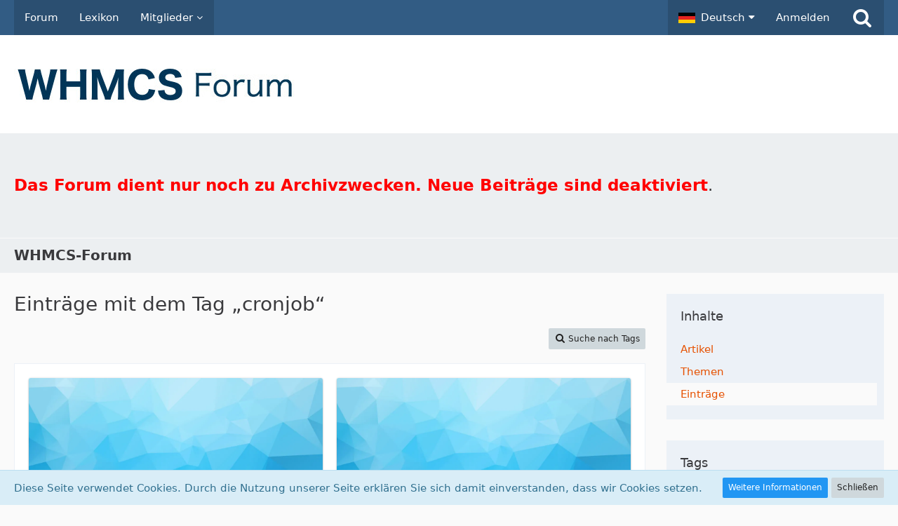

--- FILE ---
content_type: text/html; charset=UTF-8
request_url: https://whmcs-forum.de/core/tagged/129-cronjob/?objectType=com.viecode.lexicon.entry
body_size: 9621
content:






<!DOCTYPE html>
<html dir="ltr" lang="de">

<head>
	<meta charset="utf-8">
		
	<title>Einträge mit dem Tag „cronjob“ - WHMCS-Forum</title>
	
	<meta name="viewport" content="width=device-width, initial-scale=1">
<meta name="format-detection" content="telephone=no">
<meta name="robots" content="noindex"><meta property="og:site_name" content="WHMCS-Forum">

<!-- Stylesheets -->
<link rel="stylesheet" type="text/css" href="https://whmcs-forum.de/core/style/style-1.css?m=1659130627"><link rel="preload" href="https://neu.whmcs-forum.de/core/font/fontawesome-webfont.woff2?v=4.7.0" as="font" crossorigin type="font/woff2">


<script>
	var SID_ARG_2ND	= '';
	var WCF_PATH = 'https://whmcs-forum.de/core/';
	var WSC_API_URL = 'https://whmcs-forum.de/core/';
	
	var LANGUAGE_ID = 1;
	var LANGUAGE_USE_INFORMAL_VARIANT = false;
	var TIME_NOW = 1768875942;
	var LAST_UPDATE_TIME = 1658320235;
	var URL_LEGACY_MODE = false;
	var ENABLE_DEBUG_MODE = false;
	var ENABLE_PRODUCTION_DEBUG_MODE = true;
	var ENABLE_DEVELOPER_TOOLS = false;
	var WSC_API_VERSION = 2019;
	var PAGE_TITLE = 'WHMCS-Forum';
	
	var REACTION_TYPES = {"1":{"title":"Gef\u00e4llt mir","renderedIcon":"<img\n\tsrc=\"https:\/\/whmcs-forum.de\/core\/images\/reaction\/like.svg\"\n\talt=\"Gef\u00e4llt mir\"\n\tclass=\"reactionType\"\n\tdata-reaction-type-id=\"1\"\n>","iconPath":"https:\/\/whmcs-forum.de\/core\/images\/reaction\/like.svg","showOrder":1,"reactionTypeID":1,"isAssignable":1},"2":{"title":"Danke","renderedIcon":"<img\n\tsrc=\"https:\/\/whmcs-forum.de\/core\/images\/reaction\/thanks.svg\"\n\talt=\"Danke\"\n\tclass=\"reactionType\"\n\tdata-reaction-type-id=\"2\"\n>","iconPath":"https:\/\/whmcs-forum.de\/core\/images\/reaction\/thanks.svg","showOrder":2,"reactionTypeID":2,"isAssignable":1},"3":{"title":"Haha","renderedIcon":"<img\n\tsrc=\"https:\/\/whmcs-forum.de\/core\/images\/reaction\/haha.svg\"\n\talt=\"Haha\"\n\tclass=\"reactionType\"\n\tdata-reaction-type-id=\"3\"\n>","iconPath":"https:\/\/whmcs-forum.de\/core\/images\/reaction\/haha.svg","showOrder":3,"reactionTypeID":3,"isAssignable":1},"4":{"title":"Verwirrend","renderedIcon":"<img\n\tsrc=\"https:\/\/whmcs-forum.de\/core\/images\/reaction\/confused.svg\"\n\talt=\"Verwirrend\"\n\tclass=\"reactionType\"\n\tdata-reaction-type-id=\"4\"\n>","iconPath":"https:\/\/whmcs-forum.de\/core\/images\/reaction\/confused.svg","showOrder":4,"reactionTypeID":4,"isAssignable":1},"5":{"title":"Traurig","renderedIcon":"<img\n\tsrc=\"https:\/\/whmcs-forum.de\/core\/images\/reaction\/sad.svg\"\n\talt=\"Traurig\"\n\tclass=\"reactionType\"\n\tdata-reaction-type-id=\"5\"\n>","iconPath":"https:\/\/whmcs-forum.de\/core\/images\/reaction\/sad.svg","showOrder":5,"reactionTypeID":5,"isAssignable":1}};
	
	</script>

<script src="https://whmcs-forum.de/core/js/WoltLabSuite.Core.min.js?v=1658320235"></script>
<script>
requirejs.config({
	baseUrl: 'https://whmcs-forum.de/core/js',
	urlArgs: 't=1658320235'
	
});

window.addEventListener('pageshow', function(event) {
	if (event.persisted) {
		window.location.reload();
	}
});

</script>
<script src="https://whmcs-forum.de/core/js/WoltLabSuite.Forum.min.js?v=1658320235"></script>
<noscript>
	<style>
		.jsOnly {
			display: none !important;
		}
		
		.noJsOnly {
			display: block !important;
		}
	</style>
</noscript>

<script type="application/ld+json">
{
"@context": "http://schema.org",
"@type": "WebSite",
"url": "https:\/\/whmcs-forum.de\/unread-thread-list\/",
"potentialAction": {
"@type": "SearchAction",
"target": "https:\/\/whmcs-forum.de\/core\/search\/?q={search_term_string}",
"query-input": "required name=search_term_string"
}
}
</script>

<!-- Icons -->
<link rel="apple-touch-icon" sizes="180x180" href="https://whmcs-forum.de/core/images/style-1/apple-touch-icon.png">
<link rel="manifest" href="https://whmcs-forum.de/core/images/style-1/manifest.json">
<link rel="shortcut icon" href="https://whmcs-forum.de/core/images/style-1/favicon.ico">
<meta name="msapplication-config" content="https://whmcs-forum.de/core/images/style-1/browserconfig.xml">
<meta name="theme-color" content="#ffffff">

<link rel="canonical" href="https://whmcs-forum.de/core/tagged/129-cronjob/?objectType=com.viecode.lexicon.entry">
	</head>

<body id="tpl_wcf_tagged"
	itemscope itemtype="http://schema.org/WebPage"	data-template="tagged" data-application="wcf" data-page-id="34" data-page-identifier="com.woltlab.wcf.Tagged"		class="">

<span id="top"></span>

<div id="pageContainer" class="pageContainer">
	

	<div id="pageHeaderContainer" class="pageHeaderContainer">
	<header id="pageHeader" class="pageHeader">
		<div id="pageHeaderPanel" class="pageHeaderPanel">
			<div class="layoutBoundary">
				<div class="box mainMenu" data-box-identifier="com.woltlab.wcf.MainMenu">
			
		
	<div class="boxContent">
		<nav aria-label="Hauptmenü">
	<ol class="boxMenu">
		
		
					<li class="" data-identifier="com.woltlab.wbb.BoardList">
				<a href="https://whmcs-forum.de/" class="boxMenuLink">
					<span class="boxMenuLinkTitle">Forum</span>
									</a>
				
				</li>				
									<li class="" data-identifier="com.viecode.lexicon.Lexicon">
				<a href="https://whmcs-forum.de/core/lexicon/" class="boxMenuLink">
					<span class="boxMenuLinkTitle">Lexikon</span>
									</a>
				
				</li>				
									<li class=" boxMenuHasChildren" data-identifier="com.woltlab.wcf.MembersList">
				<a href="https://whmcs-forum.de/core/members-list/" class="boxMenuLink">
					<span class="boxMenuLinkTitle">Mitglieder</span>
									</a>
				
				<ol class="boxMenuDepth1">				
									<li class="" data-identifier="com.woltlab.wcf.RecentActivityList">
				<a href="https://whmcs-forum.de/core/recent-activity-list/" class="boxMenuLink">
					<span class="boxMenuLinkTitle">Letzte Aktivitäten</span>
									</a>
				
				</li>				
									<li class="" data-identifier="com.woltlab.wcf.UsersOnlineList">
				<a href="https://whmcs-forum.de/core/users-online-list/" class="boxMenuLink">
					<span class="boxMenuLinkTitle">Benutzer online</span>
									</a>
				
				</li>				
									<li class="" data-identifier="com.woltlab.wcf.Team">
				<a href="https://whmcs-forum.de/core/team/" class="boxMenuLink">
					<span class="boxMenuLinkTitle">Team</span>
									</a>
				
				</li>				
									<li class="" data-identifier="com.woltlab.wcf.UserSearch">
				<a href="https://whmcs-forum.de/core/user-search/" class="boxMenuLink">
					<span class="boxMenuLinkTitle">Mitgliedersuche</span>
									</a>
				
				</li>				
									</ol></li>								
		
	</ol>
</nav>	</div>
</div>				
				<nav id="topMenu" class="userPanel">
			<a href="https://whmcs-forum.de/core/login/?url=https%3A%2F%2Fwhmcs-forum.de%2Fcore%2Ftagged%2F129-cronjob%2F%3FobjectType%3Dcom.viecode.lexicon.entry" class="userPanelLoginLink jsTooltip" title="Anmelden">
			<span class="icon icon32 fa-sign-in" aria-hidden="true"></span>
		</a>
		
	<ul class="userPanelItems">
									<li id="pageLanguageContainer">
					</li>
						<li id="userLogin">
				<a class="loginLink" href="https://whmcs-forum.de/core/login/?url=https%3A%2F%2Fwhmcs-forum.de%2Fcore%2Ftagged%2F129-cronjob%2F%3FobjectType%3Dcom.viecode.lexicon.entry">Anmelden</a>
			</a>
				
								
							
		<!-- page search -->
		<li>
			<a href="https://whmcs-forum.de/core/search/" id="userPanelSearchButton" class="jsTooltip" title="Suche"><span class="icon icon32 fa-search"></span> <span>Suche</span></a>
		</li>
	</ul>
</nav>
			</div>
		</div>
		
		<div id="pageHeaderFacade" class="pageHeaderFacade">
			<div class="layoutBoundary">
				<div id="pageHeaderLogo" class="pageHeaderLogo">
		
	<a href="https://whmcs-forum.de/unread-thread-list/" aria-label="WHMCS-Forum">
		<img src="https://whmcs-forum.de/core/images/style-1/pageLogo-2d97a617.jpg" alt="" class="pageHeaderLogoLarge" height="60" width="401" loading="eager">
		<img src="https://whmcs-forum.de/core/images/style-1/pageLogoMobile-9a010f89.jpg" alt="" class="pageHeaderLogoSmall" height="60" width="401" loading="eager">
		
		
	</a>
</div>
				
					


<a href="#" id="pageHeaderSearchMobile" class="pageHeaderSearchMobile" role="button" tabindex="0" aria-expanded="false" aria-label="Suche">
	<span class="icon icon32 fa-search" aria-hidden="true"></span>
</a>

<div id="pageHeaderSearch" class="pageHeaderSearch">
	<form method="post" action="https://whmcs-forum.de/core/search/">
		<div id="pageHeaderSearchInputContainer" class="pageHeaderSearchInputContainer">
			<div class="pageHeaderSearchType dropdown">
				<a href="#" class="button dropdownToggle" id="pageHeaderSearchTypeSelect"><span class="pageHeaderSearchTypeLabel">Alles</span></a>
				<ul class="dropdownMenu">
					<li><a href="#" data-extended-link="https://whmcs-forum.de/core/search/?extended=1" data-object-type="everywhere">Alles</a></li>
					<li class="dropdownDivider"></li>
					
					
					
																		<li><a href="#" data-extended-link="https://whmcs-forum.de/core/search/?type=com.woltlab.wcf.article&amp;extended=1" data-object-type="com.woltlab.wcf.article">Artikel</a></li>
																								<li><a href="#" data-extended-link="https://whmcs-forum.de/core/search/?type=com.woltlab.wcf.page&amp;extended=1" data-object-type="com.woltlab.wcf.page">Seiten</a></li>
																																			<li><a href="#" data-extended-link="https://whmcs-forum.de/core/search/?type=com.woltlab.wbb.post&amp;extended=1" data-object-type="com.woltlab.wbb.post">Forum</a></li>
																								<li><a href="#" data-extended-link="https://whmcs-forum.de/core/search/?type=com.viecode.lexicon.entry&amp;extended=1" data-object-type="com.viecode.lexicon.entry">Eintrag</a></li>
																
					<li class="dropdownDivider"></li>
					<li><a class="pageHeaderSearchExtendedLink" href="https://whmcs-forum.de/core/search/?extended=1">Erweiterte Suche</a></li>
				</ul>
			</div>
			
			<input type="search" name="q" id="pageHeaderSearchInput" class="pageHeaderSearchInput" placeholder="Suchbegriff eingeben" autocomplete="off" value="">
			
			<button class="pageHeaderSearchInputButton button" type="submit">
				<span class="icon icon16 fa-search pointer" title="Suche"></span>
			</button>
			
			<div id="pageHeaderSearchParameters"></div>
			
					</div>
	</form>
</div>

	</div>
		</div>
	</header>
	
	
</div>
	
	
	
			<div class="boxesHeaderBoxes">
			<div class="layoutBoundary">
				<div class="boxContainer">
					<div class="box" data-box-identifier="com.woltlab.wcf.genericBox32">
			
		
	<div class="boxContent htmlContent">
		<h2><span style="color:#FF0000;"><strong>Das Forum dient nur noch zu Archivzwecken. Neue Beiträge sind deaktiviert</strong></span>.</h2>	</div>
</div>
				</div>
			</div>
		</div>
	
	
	<div class="pageNavigation">
	<div class="layoutBoundary">
			<nav class="breadcrumbs" aria-label="Verlaufsnavigation">
		<ol itemprop="breadcrumb" itemscope itemtype="http://schema.org/BreadcrumbList">
			<li title="WHMCS-Forum" itemprop="itemListElement" itemscope itemtype="http://schema.org/ListItem">
							<a href="https://whmcs-forum.de/unread-thread-list/" itemprop="item"><span itemprop="name">WHMCS-Forum</span></a>
															<meta itemprop="position" content="1">
																					</li>
		</ol>
	</nav>
		
		
	</div>
</div>
	
	
	
	<section id="main" class="main" role="main">
		<div class="layoutBoundary">
			
			
			<div id="content" class="content">
								
																					
													<header class="contentHeader">
								<div class="contentHeaderTitle">
									<h1 class="contentTitle">Einträge mit dem Tag „cronjob“</h1>
																	</div>
								
								
							</header>
																			
				
				
				
				
				

				



    <div class="contentInteraction">
        
                    <div class="contentInteractionButtonContainer">
                                    <div class="contentInteractionButtons">
                        <a href="https://whmcs-forum.de/core/tag-search/" class="contentInteractionButton button small"><span class="icon icon16 fa-search"></span> <span>Suche nach Tags</span></a>                    </div>
                
                            </div>
            </div>

	
<section class="section">
	<div class="contentItemList lexiconEntryList">
					<article class="contentItem contentItemMultiColumn message" data-object-id="9" data-user-id="641"
				data-is-disabled="0" data-is-deleted="0"
				data-can-delete-entry="false" data-can-restore-entry="false"
				data-can-edit-entry="false"
				data-can-moderate-entry="false">

				<div class="contentItemLink">
											<div class="contentItemImage contentItemImageLarge" style="background-image: url(https://whmcs-forum.de/core/images/coverPhotos/default.webp)">
						    	
						</div>
					
					<div class="contentItemContent">
												
						<div class="contentItemTitle" id="entryTitle9">Verschieben des Crons Ordner</div>

						<div class="contentItemDescription">
							So verschieben Sie den Ordner &quot;crons&quot; inkl. dessen Inhalt						</div>
					</div>

					<a href="https://whmcs-forum.de/core/lexicon/entry/9-verschieben-des-crons-ordner/" class="contentItemLinkShadow"></a>
				</div>

				<div class="contentItemMeta">
											<a href="https://whmcs-forum.de/core/user/641-dellbook/" class="contentItemMetaImage" aria-hidden="true" tabindex="-1"><img src="https://whmcs-forum.de/core/images/avatars/e1/15-e17ed1b0a57770934868208afc9bd5ad80dd4d51.webp" width="32" height="32" alt="" class="userAvatarImage" loading="lazy"></a>
					
					<div class="contentItemMetaContent">
						<div class="contentItemMetaAuthor">
															<a href="https://whmcs-forum.de/core/user/641-dellbook/" class="username userLink" data-user-id="641">dellbook</a>
													</div>
						<div class="contentItemMetaTime">
							<time datetime="2014-05-03T08:30:51+02:00" class="datetime" data-timestamp="1399098651" data-date="3. Mai 2014" data-time="08:30" data-offset="7200">3. Mai 2014</time>						</div>
					</div>

				        <div class="contentItemMetaIcons">
																									<div class="contentItemMetaIcon">
								<span class="icon icon16 fa-comments"></span>
								<span aria-label="0 Kommentare">
									0								</span>
							</div>
						
	                                        
				        </div>
				</div>
			</article>
					<article class="contentItem contentItemMultiColumn message" data-object-id="14" data-user-id="641"
				data-is-disabled="0" data-is-deleted="0"
				data-can-delete-entry="false" data-can-restore-entry="false"
				data-can-edit-entry="false"
				data-can-moderate-entry="false">

				<div class="contentItemLink">
											<div class="contentItemImage contentItemImageLarge" style="background-image: url(https://whmcs-forum.de/core/images/coverPhotos/default.webp)">
						    	
						</div>
					
					<div class="contentItemContent">
												
						<div class="contentItemTitle" id="entryTitle14">Nach der Installation von WHMCS</div>

						<div class="contentItemDescription">
							Gleich nach der Installation von WHMCS führen Sie folgendes aus.						</div>
					</div>

					<a href="https://whmcs-forum.de/core/lexicon/entry/14-nach-der-installation-von-whmcs/" class="contentItemLinkShadow"></a>
				</div>

				<div class="contentItemMeta">
											<a href="https://whmcs-forum.de/core/user/641-dellbook/" class="contentItemMetaImage" aria-hidden="true" tabindex="-1"><img src="https://whmcs-forum.de/core/images/avatars/e1/15-e17ed1b0a57770934868208afc9bd5ad80dd4d51.webp" width="32" height="32" alt="" class="userAvatarImage" loading="lazy"></a>
					
					<div class="contentItemMetaContent">
						<div class="contentItemMetaAuthor">
															<a href="https://whmcs-forum.de/core/user/641-dellbook/" class="username userLink" data-user-id="641">dellbook</a>
													</div>
						<div class="contentItemMetaTime">
							<time datetime="2013-11-14T02:07:36+01:00" class="datetime" data-timestamp="1384391256" data-date="14. November 2013" data-time="02:07" data-offset="3600">14. November 2013</time>						</div>
					</div>

				        <div class="contentItemMetaIcons">
																									<div class="contentItemMetaIcon">
								<span class="icon icon16 fa-comments"></span>
								<span aria-label="0 Kommentare">
									0								</span>
							</div>
						
	                                        
				        </div>
				</div>
			</article>
			</div>
</section>
<footer class="contentFooter">
	
	
	
</footer>

				
				
				
				
							</div>
				
							
							<aside class="sidebar boxesSidebarRight" aria-label="Rechte Seitenleiste">
					<div class="boxContainer">
													
										
				
				
								
										<section class="box" data-static-box-identifier="com.woltlab.wcf.TaggedMenu">
		<h2 class="boxTitle">Inhalte</h2>
		
		<nav class="boxContent">
			<ul class="boxMenu">
									<li><a class="boxMenuLink" href="https://whmcs-forum.de/core/tagged/129-cronjob/?objectType=com.woltlab.wcf.article">Artikel</a></li>
									<li><a class="boxMenuLink" href="https://whmcs-forum.de/core/tagged/129-cronjob/?objectType=com.woltlab.wbb.thread">Themen</a></li>
									<li class="active"><a class="boxMenuLink" href="https://whmcs-forum.de/core/tagged/129-cronjob/?objectType=com.viecode.lexicon.entry">Einträge</a></li>
							</ul>
		</nav>
	</section>
	
			<section class="box" data-static-box-identifier="com.woltlab.wcf.TaggedTagCloud">
			<h2 class="boxTitle">Tags</h2>
			
			<div class="boxContent">
					<ul class="tagList">
		<li><a href="https://whmcs-forum.de/core/tagged/409-2fa/?objectType=com.viecode.lexicon.entry" rel="tag" class="tagWeight1">2fa</a></li>
							<li><a href="https://whmcs-forum.de/core/tagged/12-addon/?objectType=com.viecode.lexicon.entry" rel="tag" class="tagWeight1">addon</a></li>
							<li><a href="https://whmcs-forum.de/core/tagged/181-admin/?objectType=com.viecode.lexicon.entry" rel="tag" class="tagWeight2">admin</a></li>
							<li><a href="https://whmcs-forum.de/core/tagged/57-adminbereich/?objectType=com.viecode.lexicon.entry" rel="tag" class="tagWeight3">adminbereich</a></li>
							<li><a href="https://whmcs-forum.de/core/tagged/312-agb/?objectType=com.viecode.lexicon.entry" rel="tag" class="tagWeight1">AGB</a></li>
							<li><a href="https://whmcs-forum.de/core/tagged/290-anmeldung/?objectType=com.viecode.lexicon.entry" rel="tag" class="tagWeight1">anmeldung</a></li>
							<li><a href="https://whmcs-forum.de/core/tagged/393-attachments/?objectType=com.viecode.lexicon.entry" rel="tag" class="tagWeight1">attachments</a></li>
							<li><a href="https://whmcs-forum.de/core/tagged/410-authentifizierung/?objectType=com.viecode.lexicon.entry" rel="tag" class="tagWeight1">authentifizierung</a></li>
							<li><a href="https://whmcs-forum.de/core/tagged/159-backend/?objectType=com.viecode.lexicon.entry" rel="tag" class="tagWeight1">backend</a></li>
							<li><a href="https://whmcs-forum.de/core/tagged/111-ban/?objectType=com.viecode.lexicon.entry" rel="tag" class="tagWeight2">ban</a></li>
							<li><a href="https://whmcs-forum.de/core/tagged/112-bannen/?objectType=com.viecode.lexicon.entry" rel="tag" class="tagWeight1">bannen</a></li>
							<li><a href="https://whmcs-forum.de/core/tagged/398-bereitstellen/?objectType=com.viecode.lexicon.entry" rel="tag" class="tagWeight1">bereitstellen</a></li>
							<li><a href="https://whmcs-forum.de/core/tagged/62-bug/?objectType=com.viecode.lexicon.entry" rel="tag" class="tagWeight2">bug</a></li>
							<li><a href="https://whmcs-forum.de/core/tagged/59-code/?objectType=com.viecode.lexicon.entry" rel="tag" class="tagWeight1">code</a></li>
							<li><a href="https://whmcs-forum.de/core/tagged/129-cronjob/?objectType=com.viecode.lexicon.entry" rel="tag" class="tagWeight2">cronjob</a></li>
							<li><a href="https://whmcs-forum.de/core/tagged/130-crons/?objectType=com.viecode.lexicon.entry" rel="tag" class="tagWeight1">crons</a></li>
							<li><a href="https://whmcs-forum.de/core/tagged/157-datenbank/?objectType=com.viecode.lexicon.entry" rel="tag" class="tagWeight1">datenbank</a></li>
							<li><a href="https://whmcs-forum.de/core/tagged/404-debug/?objectType=com.viecode.lexicon.entry" rel="tag" class="tagWeight1">debug</a></li>
							<li><a href="https://whmcs-forum.de/core/tagged/8-domain/?objectType=com.viecode.lexicon.entry" rel="tag" class="tagWeight2">domain</a></li>
							<li><a href="https://whmcs-forum.de/core/tagged/205-domainbestellung/?objectType=com.viecode.lexicon.entry" rel="tag" class="tagWeight1">domainbestellung</a></li>
							<li><a href="https://whmcs-forum.de/core/tagged/397-download/?objectType=com.viecode.lexicon.entry" rel="tag" class="tagWeight1">download</a></li>
							<li><a href="https://whmcs-forum.de/core/tagged/394-downloads/?objectType=com.viecode.lexicon.entry" rel="tag" class="tagWeight1">downloads</a></li>
							<li><a href="https://whmcs-forum.de/core/tagged/25-e-mail/?objectType=com.viecode.lexicon.entry" rel="tag" class="tagWeight3">e-mail</a></li>
							<li><a href="https://whmcs-forum.de/core/tagged/411-e-mail-piping/?objectType=com.viecode.lexicon.entry" rel="tag" class="tagWeight1">e-mail piping</a></li>
							<li><a href="https://whmcs-forum.de/core/tagged/396-einrichten/?objectType=com.viecode.lexicon.entry" rel="tag" class="tagWeight1">einrichten</a></li>
							<li><a href="https://whmcs-forum.de/core/tagged/278-einrichtung/?objectType=com.viecode.lexicon.entry" rel="tag" class="tagWeight1">einrichtung</a></li>
							<li><a href="https://whmcs-forum.de/core/tagged/400-einstellung/?objectType=com.viecode.lexicon.entry" rel="tag" class="tagWeight2">einstellung</a></li>
							<li><a href="https://whmcs-forum.de/core/tagged/402-erstellen/?objectType=com.viecode.lexicon.entry" rel="tag" class="tagWeight2">erstellen</a></li>
							<li><a href="https://whmcs-forum.de/core/tagged/406-font/?objectType=com.viecode.lexicon.entry" rel="tag" class="tagWeight1">font</a></li>
							<li><a href="https://whmcs-forum.de/core/tagged/407-fonts/?objectType=com.viecode.lexicon.entry" rel="tag" class="tagWeight1">fonts</a></li>
							<li><a href="https://whmcs-forum.de/core/tagged/115-german/?objectType=com.viecode.lexicon.entry" rel="tag" class="tagWeight2">german</a></li>
							<li><a href="https://whmcs-forum.de/core/tagged/250-google/?objectType=com.viecode.lexicon.entry" rel="tag" class="tagWeight2">google</a></li>
							<li><a href="https://whmcs-forum.de/core/tagged/294-google-recaptcha/?objectType=com.viecode.lexicon.entry" rel="tag" class="tagWeight1">google recaptcha</a></li>
							<li><a href="https://whmcs-forum.de/core/tagged/313-hook/?objectType=com.viecode.lexicon.entry" rel="tag" class="tagWeight2">hook</a></li>
							<li><a href="https://whmcs-forum.de/core/tagged/391-htaccess/?objectType=com.viecode.lexicon.entry" rel="tag" class="tagWeight1">htaccess</a></li>
							<li><a href="https://whmcs-forum.de/core/tagged/17-import/?objectType=com.viecode.lexicon.entry" rel="tag" class="tagWeight1">import</a></li>
							<li><a href="https://whmcs-forum.de/core/tagged/379-installation/?objectType=com.viecode.lexicon.entry" rel="tag" class="tagWeight2">installation</a></li>
							<li><a href="https://whmcs-forum.de/core/tagged/279-installieren/?objectType=com.viecode.lexicon.entry" rel="tag" class="tagWeight2">installieren</a></li>
							<li><a href="https://whmcs-forum.de/core/tagged/40-invoice/?objectType=com.viecode.lexicon.entry" rel="tag" class="tagWeight1">invoice</a></li>
							<li><a href="https://whmcs-forum.de/core/tagged/399-ioncube/?objectType=com.viecode.lexicon.entry" rel="tag" class="tagWeight1">ioncube</a></li>
							<li><a href="https://whmcs-forum.de/core/tagged/113-ip/?objectType=com.viecode.lexicon.entry" rel="tag" class="tagWeight1">ip</a></li>
							<li><a href="https://whmcs-forum.de/core/tagged/32-ip-adresse/?objectType=com.viecode.lexicon.entry" rel="tag" class="tagWeight1">ip-adresse</a></li>
							<li><a href="https://whmcs-forum.de/core/tagged/415-kasse/?objectType=com.viecode.lexicon.entry" rel="tag" class="tagWeight1">kasse</a></li>
							<li><a href="https://whmcs-forum.de/core/tagged/392-kennwortschutz/?objectType=com.viecode.lexicon.entry" rel="tag" class="tagWeight1">kennwortschutz</a></li>
							<li><a href="https://whmcs-forum.de/core/tagged/401-konfiguration/?objectType=com.viecode.lexicon.entry" rel="tag" class="tagWeight2">konfiguration</a></li>
							<li><a href="https://whmcs-forum.de/core/tagged/98-kunden/?objectType=com.viecode.lexicon.entry" rel="tag" class="tagWeight1">kunden</a></li>
							<li><a href="https://whmcs-forum.de/core/tagged/27-linux/?objectType=com.viecode.lexicon.entry" rel="tag" class="tagWeight1">linux</a></li>
							<li><a href="https://whmcs-forum.de/core/tagged/5-modul/?objectType=com.viecode.lexicon.entry" rel="tag" class="tagWeight2">modul</a></li>
							<li><a href="https://whmcs-forum.de/core/tagged/158-mysql/?objectType=com.viecode.lexicon.entry" rel="tag" class="tagWeight2">mysql</a></li>
							<li><a href="https://whmcs-forum.de/core/tagged/386-ordercart/?objectType=com.viecode.lexicon.entry" rel="tag" class="tagWeight1">ordercart</a></li>
							<li><a href="https://whmcs-forum.de/core/tagged/389-ordner/?objectType=com.viecode.lexicon.entry" rel="tag" class="tagWeight1">ordner</a></li>
							<li><a href="https://whmcs-forum.de/core/tagged/54-page/?objectType=com.viecode.lexicon.entry" rel="tag" class="tagWeight1">page</a></li>
							<li><a href="https://whmcs-forum.de/core/tagged/70-paypal/?objectType=com.viecode.lexicon.entry" rel="tag" class="tagWeight1">paypal</a></li>
							<li><a href="https://whmcs-forum.de/core/tagged/48-pdf/?objectType=com.viecode.lexicon.entry" rel="tag" class="tagWeight1">pdf</a></li>
							<li><a href="https://whmcs-forum.de/core/tagged/184-php/?objectType=com.viecode.lexicon.entry" rel="tag" class="tagWeight1">php</a></li>
							<li><a href="https://whmcs-forum.de/core/tagged/412-pipe/?objectType=com.viecode.lexicon.entry" rel="tag" class="tagWeight1">pipe</a></li>
							<li><a href="https://whmcs-forum.de/core/tagged/413-piping/?objectType=com.viecode.lexicon.entry" rel="tag" class="tagWeight1">piping</a></li>
							<li><a href="https://whmcs-forum.de/core/tagged/51-produkte/?objectType=com.viecode.lexicon.entry" rel="tag" class="tagWeight1">produkte</a></li>
							<li><a href="https://whmcs-forum.de/core/tagged/310-recaptcha/?objectType=com.viecode.lexicon.entry" rel="tag" class="tagWeight1">recaptcha</a></li>
							<li><a href="https://whmcs-forum.de/core/tagged/42-rechnung/?objectType=com.viecode.lexicon.entry" rel="tag" class="tagWeight1">rechnung</a></li>
							<li><a href="https://whmcs-forum.de/core/tagged/28-rootserver/?objectType=com.viecode.lexicon.entry" rel="tag" class="tagWeight1">rootserver</a></li>
							<li><a href="https://whmcs-forum.de/core/tagged/405-schriftzeichen/?objectType=com.viecode.lexicon.entry" rel="tag" class="tagWeight1">schriftzeichen</a></li>
							<li><a href="https://whmcs-forum.de/core/tagged/301-schutz/?objectType=com.viecode.lexicon.entry" rel="tag" class="tagWeight1">schutz</a></li>
							<li><a href="https://whmcs-forum.de/core/tagged/114-security/?objectType=com.viecode.lexicon.entry" rel="tag" class="tagWeight2">security</a></li>
							<li><a href="https://whmcs-forum.de/core/tagged/55-seiten/?objectType=com.viecode.lexicon.entry" rel="tag" class="tagWeight1">seiten</a></li>
							<li><a href="https://whmcs-forum.de/core/tagged/122-server/?objectType=com.viecode.lexicon.entry" rel="tag" class="tagWeight2">server</a></li>
							<li><a href="https://whmcs-forum.de/core/tagged/143-sicherheit/?objectType=com.viecode.lexicon.entry" rel="tag" class="tagWeight2">sicherheit</a></li>
							<li><a href="https://whmcs-forum.de/core/tagged/314-sla/?objectType=com.viecode.lexicon.entry" rel="tag" class="tagWeight1">SLA</a></li>
							<li><a href="https://whmcs-forum.de/core/tagged/1-sprachdatei/?objectType=com.viecode.lexicon.entry" rel="tag" class="tagWeight2">sprachdatei</a></li>
							<li><a href="https://whmcs-forum.de/core/tagged/408-status/?objectType=com.viecode.lexicon.entry" rel="tag" class="tagWeight1">status</a></li>
							<li><a href="https://whmcs-forum.de/core/tagged/100-support/?objectType=com.viecode.lexicon.entry" rel="tag" class="tagWeight2">support</a></li>
							<li><a href="https://whmcs-forum.de/core/tagged/267-supporttickets/?objectType=com.viecode.lexicon.entry" rel="tag" class="tagWeight1">Supporttickets</a></li>
							<li><a href="https://whmcs-forum.de/core/tagged/403-syntax/?objectType=com.viecode.lexicon.entry" rel="tag" class="tagWeight1">syntax</a></li>
							<li><a href="https://whmcs-forum.de/core/tagged/387-systemanforderungen/?objectType=com.viecode.lexicon.entry" rel="tag" class="tagWeight1">systemanforderungen</a></li>
							<li><a href="https://whmcs-forum.de/core/tagged/24-tax-id/?objectType=com.viecode.lexicon.entry" rel="tag" class="tagWeight1">tax-id</a></li>
							<li><a href="https://whmcs-forum.de/core/tagged/56-template/?objectType=com.viecode.lexicon.entry" rel="tag" class="tagWeight2">template</a></li>
							<li><a href="https://whmcs-forum.de/core/tagged/395-templates-c/?objectType=com.viecode.lexicon.entry" rel="tag" class="tagWeight1">templates_c</a></li>
							<li><a href="https://whmcs-forum.de/core/tagged/166-tickets/?objectType=com.viecode.lexicon.entry" rel="tag" class="tagWeight1">tickets</a></li>
							<li><a href="https://whmcs-forum.de/core/tagged/390-umbenennen/?objectType=com.viecode.lexicon.entry" rel="tag" class="tagWeight1">umbenennen</a></li>
							<li><a href="https://whmcs-forum.de/core/tagged/39-update/?objectType=com.viecode.lexicon.entry" rel="tag" class="tagWeight1">update</a></li>
							<li><a href="https://whmcs-forum.de/core/tagged/350-variablen/?objectType=com.viecode.lexicon.entry" rel="tag" class="tagWeight1">variablen</a></li>
							<li><a href="https://whmcs-forum.de/core/tagged/416-viewcart/?objectType=com.viecode.lexicon.entry" rel="tag" class="tagWeight1">viewcart</a></li>
							<li><a href="https://whmcs-forum.de/core/tagged/376-warenkorb/?objectType=com.viecode.lexicon.entry" rel="tag" class="tagWeight1">warenkorb</a></li>
							<li><a href="https://whmcs-forum.de/core/tagged/3-whmcs/?objectType=com.viecode.lexicon.entry" rel="tag" class="tagWeight7">whmcs</a></li>
							<li><a href="https://whmcs-forum.de/core/tagged/284-widerrufsbelehrung/?objectType=com.viecode.lexicon.entry" rel="tag" class="tagWeight1">Widerrufsbelehrung</a></li>
							<li><a href="https://whmcs-forum.de/core/tagged/388-windows/?objectType=com.viecode.lexicon.entry" rel="tag" class="tagWeight1">windows</a></li>
							<li><a href="https://whmcs-forum.de/core/tagged/414-zuordnung/?objectType=com.viecode.lexicon.entry" rel="tag" class="tagWeight1">zuordnung</a></li>
	</ul>
			</div>
		</section>
									
								
								
						
											</div>
				</aside>
					</div>
	</section>
	
	
	
	
	
	<footer id="pageFooter" class="pageFooter">
		
						
			<div class="boxesFooter">
			<div class="layoutBoundary">
													<div class="boxContainer">
						<div class="box" data-box-identifier="com.woltlab.wcf.FooterMenu">
			
		
	<div class="boxContent">
		<nav aria-label="Footer-Menü">
	<ol class="boxMenu">
		
		
					<li class="" data-identifier="com.woltlab.wcf.generic22">
				<a href="https://whmcs-forum.de/core/nutzungsbedingungen/" class="boxMenuLink">
					<span class="boxMenuLinkTitle">Nutzungsbedingungen</span>
									</a>
				
				</li>				
									<li class="" data-identifier="com.woltlab.wcf.PrivacyPolicy">
				<a href="https://whmcs-forum.de/core/datenschutzerklaerung/" class="boxMenuLink">
					<span class="boxMenuLinkTitle">Datenschutzerklärung</span>
									</a>
				
				</li>				
									<li class="" data-identifier="com.woltlab.wcf.LegalNotice">
				<a href="https://whmcs-forum.de/core/legal-notice/" class="boxMenuLink">
					<span class="boxMenuLinkTitle">Impressum</span>
									</a>
				
				</li>				
																	
		
	</ol>
</nav>	</div>
</div>
					</div>
				
			</div>
		</div>
		
			<div id="pageFooterCopyright" class="pageFooterCopyright">
			<div class="layoutBoundary">
				<div class="copyright"><a href="https://www.woltlab.com/de/" rel="nofollow">Community-Software: <strong>WoltLab Suite&trade; 5.5.3</strong></a></div>
			</div>
		</div>
	
</footer>
</div>



<div class="pageFooterStickyNotice">
			<div class="info cookiePolicyNotice">
			<div class="layoutBoundary">
				<span class="cookiePolicyNoticeText">Diese Seite verwendet Cookies. Durch die Nutzung unserer Seite erklären Sie sich damit einverstanden, dass wir Cookies setzen.</span>
				<a href="https://whmcs-forum.de/core/cookie-richtlinie/" class="button buttonPrimary small cookiePolicyNoticeMoreInformation">Weitere Informationen</a>
				<a href="#" class="button small jsOnly cookiePolicyNoticeDismiss">Schließen</a>
				</div>
		</div>
		
	
	
	<noscript>
		<div class="info" role="status">
			<div class="layoutBoundary">
				<span class="javascriptDisabledWarningText">In Ihrem Webbrowser ist JavaScript deaktiviert. Um alle Funktionen dieser Website nutzen zu können, muss JavaScript aktiviert sein.</span>
			</div>
		</div>	
	</noscript>
</div>

<script>
	require(['Language', 'WoltLabSuite/Core/BootstrapFrontend', 'User'], function(Language, BootstrapFrontend, User) {
		Language.addObject({
			'__days': [ 'Sonntag', 'Montag', 'Dienstag', 'Mittwoch', 'Donnerstag', 'Freitag', 'Samstag' ],
			'__daysShort': [ 'So', 'Mo', 'Di', 'Mi', 'Do', 'Fr', 'Sa' ],
			'__months': [ 'Januar', 'Februar', 'März', 'April', 'Mai', 'Juni', 'Juli', 'August', 'September', 'Oktober', 'November', 'Dezember' ], 
			'__monthsShort': [ 'Jan', 'Feb', 'Mrz', 'Apr', 'Mai', 'Jun', 'Jul', 'Aug', 'Sep', 'Okt', 'Nov', 'Dez' ],
			'wcf.clipboard.item.unmarkAll': 'Demarkieren',
			'wcf.clipboard.item.markAll': 'Alle Elemente markieren',
			'wcf.clipboard.item.mark': 'Element markieren',
			'wcf.date.relative.now': 'Vor einem Moment',
			'wcf.date.relative.minutes': 'Vor {if $minutes > 1}{#$minutes} Minuten{else}einer Minute{\/if}',
			'wcf.date.relative.hours': 'Vor {if $hours > 1}{#$hours} Stunden{else}einer Stunde{\/if}',
			'wcf.date.relative.pastDays': '{if $days > 1}{$day}{else}Gestern{\/if}, {$time}',
			'wcf.date.dateFormat': 'j. F Y',
			'wcf.date.dateTimeFormat': '%date%, %time%',
			'wcf.date.shortDateTimeFormat': '%date%',
			'wcf.date.hour': 'Stunde',
			'wcf.date.minute': 'Minute',
			'wcf.date.timeFormat': 'H:i',
			'wcf.date.firstDayOfTheWeek': '1',
			'wcf.global.button.add': 'Hinzufügen',
			'wcf.global.button.cancel': 'Abbrechen',
			'wcf.global.button.close': 'Schließen',
			'wcf.global.button.collapsible': 'Auf- und Zuklappen',
			'wcf.global.button.delete': 'Löschen',
			'wcf.button.delete.confirmMessage': '{if LANGUAGE_USE_INFORMAL_VARIANT}Willst du{else}Wollen Sie{\/if} <span class=\"confirmationObject\">{$objectTitle}<\/span> wirklich löschen?',
			'wcf.global.button.disable': 'Deaktivieren',
			'wcf.global.button.disabledI18n': 'einsprachig',
			'wcf.global.button.edit': 'Bearbeiten',
			'wcf.global.button.enable': 'Aktivieren',
			'wcf.global.button.hide': 'Ausblenden',
			'wcf.global.button.insert': 'Einfügen',
			'wcf.global.button.more': 'Mehr',
			'wcf.global.button.next': 'Weiter »',
			'wcf.global.button.preview': 'Vorschau',
			'wcf.global.button.reset': 'Zurücksetzen',
			'wcf.global.button.save': 'Speichern',
			'wcf.global.button.search': 'Suchen',
			'wcf.global.button.submit': 'Absenden',
			'wcf.global.button.upload': 'Hochladen',
			'wcf.global.confirmation.cancel': 'Abbrechen',
			'wcf.global.confirmation.confirm': 'OK',
			'wcf.global.confirmation.title': 'Bestätigung erforderlich',
			'wcf.global.decimalPoint': ',',
			'wcf.global.error.ajax.network': '<p>Ein Verbindungsaufbau zum Server war nicht möglich, bitte überprüfen Sie Ihre Internetverbindung.<\/p><p><br><\/p><p>Fehlermeldung von Ihrem Browser: „{$message}“<\/p>',
			'wcf.global.error.timeout': 'Keine Antwort vom Server erhalten, Anfrage wurde abgebrochen.',
			'wcf.global.form.error.empty': 'Bitte füllen Sie dieses Eingabefeld aus.',
			'wcf.global.form.error.greaterThan': 'Der eingegebene Wert muss größer sein als {#$greaterThan}.',
			'wcf.global.form.error.lessThan': 'Der eingegebene Wert muss kleiner sein als {#$lessThan}.',
			'wcf.global.form.error.multilingual': 'Bitte füllen Sie dieses Eingabefeld für jede Sprache aus.',
			'wcf.global.form.input.maxItems': 'Maximale Anzahl erreicht',
			'wcf.global.language.noSelection': 'Keine Auswahl',
			'wcf.global.loading': 'Lädt …',
			'wcf.global.noSelection': '(Keine Auswahl)',
			'wcf.global.select': 'Auswählen',
			'wcf.page.jumpTo': 'Gehe zu Seite',
			'wcf.page.jumpTo.description': 'Geben Sie einen Wert zwischen „1“ und „#pages#“ ein.',
			'wcf.global.page.pagination': 'Navigation',
			'wcf.global.page.next': 'Nächste Seite',
			'wcf.global.page.previous': 'Vorherige Seite',
			'wcf.global.pageDirection': 'ltr',
			'wcf.global.reason': 'Begründung',
			'wcf.global.scrollUp': 'Zum Seitenanfang',
			'wcf.global.success': 'Die Aktion wurde erfolgreich ausgeführt.',
			'wcf.global.success.add': 'Der Eintrag wurde gespeichert.',
			'wcf.global.success.edit': 'Die Änderungen wurden gespeichert.',
			'wcf.global.thousandsSeparator': '.',
			'wcf.page.pagePosition': 'Seite {#$pageNo} von {#$pages}',
			'wcf.style.changeStyle': 'Stil ändern',
			'wcf.user.activityPoint': 'Punkte',
			'wcf.global.button.markAllAsRead': 'Alle als gelesen markieren',
			'wcf.global.button.markAsRead': 'Als gelesen markieren',
			'wcf.user.panel.settings': 'Einstellungen',
			'wcf.user.panel.showAll': 'Alle anzeigen',
			'wcf.menu.page': 'Menü',
			'wcf.menu.page.button.toggle': 'Weitere {$title} Seiten',
			'wcf.menu.user': 'Benutzer-Menü',
			'wcf.global.button.showMenu': 'Menü anzeigen',
			'wcf.global.button.hideMenu': 'Menü verbergen',
			'wcf.date.datePicker': 'Datumsauswahl',
			'wcf.date.datePicker.previousMonth': 'Vorheriger Monat',
			'wcf.date.datePicker.nextMonth': 'Nächster Monat',
			'wcf.date.datePicker.month': 'Monat',
			'wcf.date.datePicker.year': 'Jahr',
			'wcf.date.datePicker.hour': 'Stunde',
			'wcf.date.datePicker.minute': 'Minute',
			'wcf.global.form.password.button.hide': 'Verbergen',
			'wcf.global.form.password.button.show': 'Anzeigen',
			'wcf.message.share': 'Teilen',
			'wcf.message.share.facebook': 'Facebook',
			'wcf.message.share.twitter': 'Twitter',
			'wcf.message.share.reddit': 'Reddit',
			'wcf.message.share.whatsApp': 'WhatsApp',
			'wcf.message.share.linkedIn': 'LinkedIn',
			'wcf.message.share.pinterest': 'Pinterest',
			'wcf.message.share.xing': 'XING',
			'wcf.message.share.permalink': 'Permalink',
			'wcf.message.share.permalink.bbcode': 'BBCode',
			'wcf.message.share.permalink.html': 'HTML',
			'wcf.message.share.socialMedia': 'Social Media',
			'wcf.message.share.copy': 'Code kopieren',
			'wcf.message.share.copy.success': 'Der Code wurde erfolgreich kopiert.',
			'wcf.message.share.nativeShare': 'Weitere Optionen',
			'wcf.global.button.rss': 'RSS-Feed',
			'wcf.global.rss.copy': 'Link kopieren',
			'wcf.global.rss.copy.success': 'Der Link wurde erfolgreich kopiert.',
			'wcf.global.rss.accessToken.info': 'Der Link zum anonymen RSS-Feed enthält nur Inhalte, auf die Gäste Zugriff haben. Der Link zum personalisierten RSS-Feed enthält alle Inhalte, auf die Sie Zugriff haben.',
			'wcf.global.rss.withoutAccessToken': 'Anonymer RSS-Feed',
			'wcf.global.rss.withAccessToken': 'Personalisierter RSS-Feed'
							,'wcf.like.button.like': 'Gefällt mir',
				'wcf.like.button.dislike': 'Gefällt mir nicht',
				'wcf.like.tooltip': '{if $likes}{#$likes} Like{if $likes != 1}s{\/if}{if $dislikes}, {\/if}{\/if}{if $dislikes}{#$dislikes} Dislike{if $dislikes != 1}s{\/if}{\/if}',
				'wcf.like.summary': '{if $others == 0}{@$users.slice(0, -1).join(\", \")}{if $users.length > 1} und {\/if}{@$users.slice(-1)[0]}{else}{@$users.join(\", \")} und {if $others == 1}einem{else}{#$others}{\/if} weiteren{\/if} gefällt das.',
				'wcf.like.details': 'Details',
				'wcf.reactions.react': 'Reagieren'
						
			
		});
		
		User.init(
			0,
			'',
			''		);
		
		BootstrapFrontend.setup({
			backgroundQueue: {
				url: 'https://whmcs-forum.de/core/background-queue-perform/',
				force: false			},
			enableUserPopover: true,
			executeCronjobs: true,
						    shareButtonProviders: ['Facebook', 'Twitter', 'Reddit', 'LinkedIn', 'Pinterest'],
						styleChanger: false		});
	});
	
	// prevent jQuery and other libraries from utilizing define()
	__require_define_amd = define.amd;
	define.amd = undefined;
</script>
<script src="https://whmcs-forum.de/core/js/WCF.Combined.min.js?v=1658320235"></script>
<script>
	define.amd = __require_define_amd;
	$.holdReady(true);
	
	WCF.User.init(
		0,
		''	);
</script>
<script src="https://whmcs-forum.de/js/WBB.min.js?v=1658320235"></script>
<script>
	$(function() {
		WCF.User.Profile.ActivityPointList.init();
		
					require(['WoltLabSuite/Core/Ui/User/Trophy/List'], function (UserTrophyList) {
				new UserTrophyList();
			});
				
		require(['WoltLabSuite/Forum/Bootstrap'], (Bootstrap) => {
	Bootstrap.setup();
});
		
			});
</script>
<script>
		var $imageViewer = null;
		$(function() {
			WCF.Language.addObject({
				'wcf.imageViewer.button.enlarge': 'Vollbild-Modus',
				'wcf.imageViewer.button.full': 'Originalversion aufrufen',
				'wcf.imageViewer.seriesIndex': '{literal}{x} von {y}{\/literal}',
				'wcf.imageViewer.counter': '{literal}Bild {x} von {y}{\/literal}',
				'wcf.imageViewer.close': 'Schließen',
				'wcf.imageViewer.enlarge': 'Bild direkt anzeigen',
				'wcf.imageViewer.next': 'Nächstes Bild',
				'wcf.imageViewer.previous': 'Vorheriges Bild'
			});
			
			$imageViewer = new WCF.ImageViewer();
		});
		
		// WCF 2.0 compatibility, dynamically fetch slimbox and initialize it with the request parameters
		$.widget('ui.slimbox', {
			_create: function() {
				var self = this;
				head.load('https://whmcs-forum.de/core/js/3rdParty/slimbox2.min.js', function() {
					self.element.slimbox(self.options);
				});
			}
		});
	</script>
<script>
	WCF.Language.addObject({
		
		'wcf.global.error.title': 'Fehlermeldung'
		
		
		
	});
</script>
<script>
	$(function() {
		
		require(['WoltLabSuite/Core/Controller/Popover'], function(ControllerPopover) {
	ControllerPopover.init({
		className: 'lexiconEntryLink',
		dboAction: 'lexicon\\data\\entry\\EntryAction',
		identifier: 'com.viecode.lexicon.entry'
	});
});
	});
</script>
<script>
						require(['WoltLabSuite/Core/Language/Chooser'], function(LanguageChooser) {
							var languages = {
																	'1': {
										iconPath: 'https:\/\/whmcs-forum.de\/core\/icon\/flag\/de.svg',
										languageName: 'Deutsch',
										languageCode: 'de'
									}
								, 									'2': {
										iconPath: 'https:\/\/whmcs-forum.de\/core\/icon\/flag\/gb.svg',
										languageName: 'English',
										languageCode: 'en'
									}
															};
								
							var callback = function(listItem) {
								var location;
								var languageCode = elData(listItem, 'language-code');
								var link = elBySel('link[hreflang="' + languageCode + '"]');
								if (link !== null) {
									location = link.href;
								}
								else {
									location = window.location.toString().replace(/#.*/, '').replace(/(\?|&)l=[0-9]+/g, '');
								}
								
								var delimiter = (location.indexOf('?') == -1) ? '?' : '&';
								window.location = location + delimiter + 'l=' + elData(listItem, 'language-id') + window.location.hash;
							};
							
							LanguageChooser.init('pageLanguageContainer', 'pageLanguageID', 1, languages, callback);
						});
					</script>
<script>
		require(['WoltLabSuite/Core/Ui/Search/Page'], function(UiSearchPage) {
			UiSearchPage.init('everywhere');
		});
	</script>
<script>
					elBySel('.cookiePolicyNoticeDismiss').addEventListener('click', function(event) {
						event.preventDefault();

						elRemove(elBySel('.cookiePolicyNotice'));
					});
				</script>


<span id="bottom"></span>

</body>
</html>